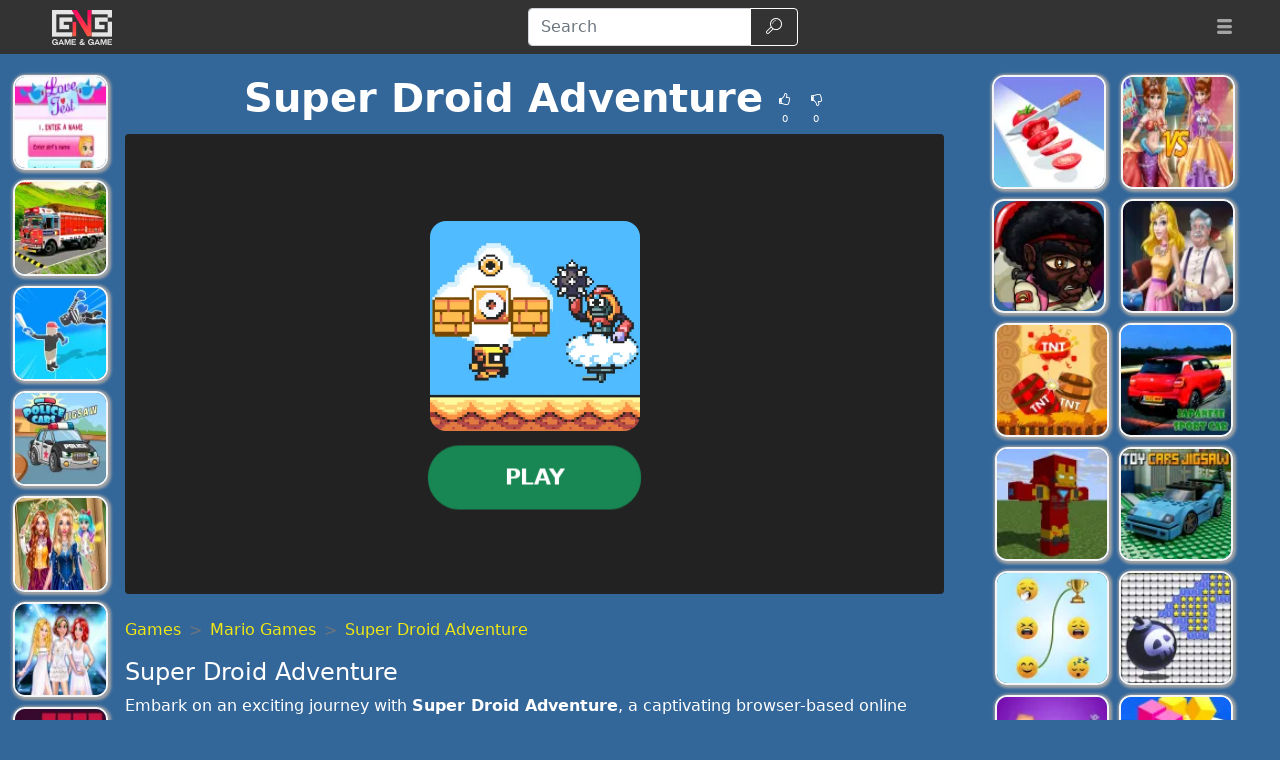

--- FILE ---
content_type: text/html; charset=UTF-8
request_url: https://gamengame.com/super-droid-adventure
body_size: 19585
content:
<!DOCTYPE html>
<html lang="en"
  >

<head>
  <meta charset="utf-8">
  <meta http-equiv="X-UA-Compatible" content="IE=edge">
  <meta name="viewport" content="width=device-width, initial-scale=1">
  <meta name="keywords" content="Super Droid Adventure">
  <meta name="description" content="Embark on an exciting journey with Super Droid Adventure, a captivating browser-based online game. In this thrilling arcade game, you assist a small robot in hi...">
  <meta name="robots" content="index,follow,max-image-preview:large">
    <meta property="cache_hash" content="1a08b97972b0fe1411d3522e0569c795">
  <meta property="cache_generated" content="2025-11-04 12:40">
    <title>Super Droid Adventure- Play at Game&Game</title>

  
    <meta property="fb:app_id" content="246832519852191">
  
  <meta property="og:title" content="Super Droid Adventure- Play at Game&Game">
  <meta property="og:description" content="Embark on an exciting journey with Super Droid Adventure, a captivating browser-based online game. In this thrilling arcade game, you assist a small robot in hi...">
  <meta property="og:type" content="website">
    <meta property="og:image" content="https://gamengame.com/files/images/a0/a0c3cc0a9662ea8056b5aa96426922af.jpeg">
  <link rel="image_src" href="https://gamengame.com/files/images/a0/a0c3cc0a9662ea8056b5aa96426922af.jpeg">
  <meta name="twitter:image" content="https://gamengame.com/files/images/a0/a0c3cc0a9662ea8056b5aa96426922af.jpeg">
    <meta name="twitter:card" content="summary_large_image">
  <meta name="twitter:title" content="Super Droid Adventure- Play at Game&Game">
  <meta name="twitter:description" content="Embark on an exciting journey with Super Droid Adventure, a captivating browser-based online game. In this thrilling arcade game, you assist a small robot in hi...">


    <link rel="canonical" href="https://gamengame.com/super-droid-adventure">
  <meta property="og:url" content="https://gamengame.com/super-droid-adventure">
  
    <link rel="icon" href="https://gamengame.com/favicon.png">
  
  
  
    <link href="/files/bootstrap.used.css?v=251102_0" rel="stylesheet">
    <link href="/files/style.css?v=251102_0" rel="stylesheet">
  <style>
  .catalog-item {
    width: 100px;
    height: 100px;
  }

  .catalog-item-2x {
    width: 210px;
    height: 210px;
  }

  .catalog-item-v1x {
    height: 100px;
  }

  .catalog-masonry {
    grid-template-columns: repeat(auto-fill, 100px);
  }

  body {
    background-color: #369;
    color: #fff;
}

a, .btn-link{
color: #f0e713;
}

a:hover, .btn-link:hover,
a:active, .btn-link:active{
    color: #ef8e1a;
    text-decoration: none;
}

h1.game-name {
    color: #f3e418;
    text-shadow: #000 1px 1px 0px, #000 -1px -1px 0px, #842433 2px 3px 1px;
}

#headernav {
    background-color: #333;
    border-color: #080808;
}

.navbar-brand>img {
    max-height: 50px;
    margin-left: 0.8em;
}

.game-item {
    border: 2px solid #f5f5f5;
    border-radius: 12px;
    box-shadow: 1px 1px 3px 2px #a5a5a5;
}

.game-item:hover {
    transform: none;
    border-color: orange;
}
#pagination {
    background: #ffe400;
}
.pagination .page-link {
    color: #000!important;
    background-color: #ffe400;
    border-radius: 0!important;
}
.pagination .page-link:hover {
background-color: #ffef69
}

.pagination .active .page-link{
    color: #ffe400!important;
    background-color: #000;
}

#game-socials {
    background: #fff;
    border-radius: 10px;
}

.bg-dark{
     background-color: #222 !important;
}

.adsbygoogle {
    text-align: center;
}
#bnr-top, .adsbygoogle_top, .adsbygoogle_bottom{
height: 90px!important;
}

.btn-outline-dark {
    color: #fff;
    border-color: #fff;
}

#pagetext a {
    color: #fff;
}
.horizontal-cat-catalog {
    grid-template-columns: 125px;
    grid-template-rows: 125px;
    grid-gap: 4px;
}  </style>

  <script>
  function getCookie(name) {
    let matches = document.cookie.match(new RegExp(
      "(?:^|; )" + name.replace(/([\.$?*|{}\(\)\[\]\\\/\+^])/g, '\\$1') + "=([^;]*)"
    ));
    return matches ? decodeURIComponent(matches[1]) : undefined;
  }
  var wl3k_domain='gamengame.com';var wl3k_enlargeFirstGamesRow='0';var wl3k_lng='en';var wl3k_catalogLayout='horizontalCats';var wl3k_webpsupport='1';var wl3k_fbCommentsCount='0';var wl3k_isMobile='';var wl3k_currentLng='en';var wl3k_vastTag='';  var wl3k_pagetype = 'game';
  var wl3k_gameId = 43502;  </script>

  </head>

<body
  class="body-game desktop webp">

  <script type='text/javascript' src="https://virtualdreamchat.com/scripts/sdk.js"></script>
<script type='text/javascript'>
SDK.applicationId = "8868637423939960955";
var sdk = new SDKConnection();
var web = new WebAvatar();
web.version = 8.5;
web.connection = sdk;
web.avatar = "14542212";
web.voice = "cmu-slt-hsmm";
web.voiceMod = "child";
web.boxLocation = "bottom-right";
web.width = "250";
web.height = "250";
web.createBox();
web.addMessage("Welcome to Desura Games! I'm your virtual guide, here to help you explore, discover amazing games, and make your time here unforgettable. Let's play!", "love", "smile", "");
web.processMessages();
</script>
    <header>
    <nav id="headernav" class="navbar navbar-expand-lg navbar-dark py-1 px-4 mb-3">
      <div class="container-fluid">
                <a id="logoLink" class="navbar-brand p-0 me-4 homeLink" href="https://gamengame.com/"
          aria-label="Home page">
                              <img alt="Game'n'Game" src="/files/images/c1/c1be824aaed0c57e7002f9952ff3049a.webp"
            >
                  </a>
        
        
        <button class="navbar-toggler" type="button" data-bs-toggle="collapse" data-bs-target="#mainnavbar"
          aria-controls="mainnavbar" aria-expanded="false" aria-label="Toggle menu">
          <span class="navbar-toggler-icon"></span>
        </button>

        <div class="collapse navbar-collapse p-3 p-lg-0" id="mainnavbar">

          
          
                    <form class="my-1 mx-auto" role="search" action="https://gamengame.com/" method="get">
            <div class="input-group">
              <input id="searchinput" class="form-control" type="search" name="search"
                placeholder="Search" aria-label="Search"
                value="">
              <button class="btn btn-outline-dark" type="submit">
                <span class="visually-hidden">Search</span>
                <span class="wl3k-icon icon-search"></span>
              </button>
            </div>
          </form>

                    <ul class="navbar-nav ms-lg-3">
            <li class="nav-item dropdown">
              <div class="nav-link" role="button" data-bs-toggle="dropdown" aria-haspopup="true" aria-expanded="false">
                <span class="wl3k-icon icon-menu"></span>
                <span class="d-lg-none">More <span class="caret"></span></span>
              </div>
              <div class="dropdown-menu dropdown-menu-end">
                <a class="dropdown-item" href="https://gamengame.com/io-games">iO Games</a><a class="dropdown-item" href="https://gamengame.com/2-player">2 Player Games</a><a class="dropdown-item" href="https://gamengame.com/dress-up">Dress Up Games</a><a class="dropdown-item" href="https://gamengame.com/car">Car Games</a><a class="dropdown-item" href="https://gamengame.com/girl-games">Girl Games</a><a class="dropdown-item" href="https://gamengame.com/shooting">Shooting Games</a><a class="dropdown-item" href="https://gamengame.com/disney">Disney Games</a><a class="dropdown-item" href="https://gamengame.com/poki">Poki </a><a class="dropdown-item" href="https://gamengame.com/gun-games">Gun Games</a><a class="dropdown-item" href="https://gamengame.com/friv">Friv</a><a class="dropdown-item" href="https://gamengame.com/zombie">Zombie Games</a><a class="dropdown-item" href="https://gamengame.com/minecraft">Minecraft Games</a><a class="dropdown-item" href="https://gamengame.com/kizi">Kizi Games</a><a class="dropdown-item" href="https://gamengame.com/snake">Snake Games</a><a class="dropdown-item" href="https://gamengame.com/boy-games">Boy Games</a><a class="dropdown-item" href="https://gamengame.com/fireboy-and-watergirl">Fireboy and Watergirl</a><a class="dropdown-item" href="https://gamengame.com/fun">Fun Games</a><a class="dropdown-item" href="https://gamengame.com/cool">Cool Games</a><a class="dropdown-item" href="https://gamengame.com/popular">Popular Games</a><a class="dropdown-item" href="https://gamengame.com/y8">Y8 Games</a><a class="dropdown-item" href="https://gamengame.com/fnaf-games">FNAF</a>              </div>
            </li>
          </ul>
          
        </div><!-- /.navbar-collapse -->
      </div>
      <!--container-->
    </nav>
  </header>
  
  
  <div class="content content-game" id="content">

<script type="application/ld+json">
[{
  "@context": "http://schema.org",
  "@type": "ItemPage",
  "@id": "https://gamengame.com/super-droid-adventure#ItemPage",
  "url": "https://gamengame.com/super-droid-adventure",
  "name": "Super Droid Adventure- Play at Game&amp;Game",
  "description": "Embark on an exciting journey with Super Droid Adventure, a captivating browser-based online game. In this thrilling arcade game, you assist a small robot in hi...",
  "inLanguage": "en",
  "mainEntity": {
    "@type": ["VideoGame", "WebApplication"],
    "name": "Super Droid Adventure",
    "description": "Embark on an exciting journey with Super Droid Adventure, a captivating browser-based online game. In this thrilling arcade game, you assist a small robot in hi...",
    "url": "https://gamengame.com/super-droid-adventure",
    "image": "https://gamengame.com/files/images/a0/a0c3cc0a9662ea8056b5aa96426922af.jpeg",
    "applicationCategory": "GameApplication",
     "applicationSubCategory": "Mario Games",
     "operatingSystem": "Web Browser",
    "gamePlatform": "Game'n'Game",
    "availableOnDevice": ["Mobile", "Tablet",  "Desktop"],
        "aggregateRating": {
    "@type": "AggregateRating",
    "worstRating": 1,
    "bestRating": 5,
    "ratingValue": 4,
    "ratingCount": 1
}, "offers": {
      "@type": "Offer",
      "category": "free",
      "price": 0,
      "priceCurrency": "EUR",
      "availability": "http://schema.org/InStock"
    }
  },
  
                      "isPartOf": {
                      "@type": "WebSite",
                      "@id": "https://gamengame.com/#website",
                      "name": "Game'n'Game",
                      "url": "https://gamengame.com/",
                      "description": "Game'n'Game is free online games! Have you tried free games on Game'n'Game? let's all play together in free online games on Game'n'Game!",
                      "inLanguage": "en",
                      "publisher": {
                      "@type": "Organization",
                      "@id": "https://gamengame.com/#organization",
                      "url": "https://gamengame.com/",
                      "name": "Game'n'Game",
                      "description": "Game'n'Game is free online games! Have you tried free games on Game'n'Game? let's all play together in free online games on Game'n'Game!",
                      "logo": "",
                      "brand": {
                      "@type": "Brand",
                      "@id": "https://gamengame.com/#brand",
                      "name": "Game'n'Game",
                      "slogan": ""
                      }
                                            }
                      }

                      }]
</script>

<div class="container-fluid main-container">
  <div class="row px-md-2">

    



    <!-- game_layout_0 -->

<div class="col-xl-1 text-end d-none d-xl-block leftside px-0 catalog catalog-random" id="catalog-random-left">
  <a title="Princess Love Test" class="catalog-item game-item " href="https://gamengame.com/princess-love-test">
  <img fetchpriority="low" class="lazy" src="/files/images/6b/6bf3f73ac2d895475ea38aa30a863778.webp" data-src="/files/images/6b/6bf3f73ac2d895475ea38aa30a863778.webp"
    srcset="/files/1x1.png 100w" data-srcset="/files/images/6b/6bf3f73ac2d895475ea38aa30a863778-100.webp 100w, /files/images/6b/6bf3f73ac2d895475ea38aa30a863778-200.webp 200w"
    alt="Princess Love Test" width="100" height="100"
         sizes="100px" decoding="async">
  <span>Princess Love Test</span>
  </a>
<a title="Truck Loads Simulator 3D" class="catalog-item game-item " href="https://gamengame.com/truck-loads-simulator-3d">
  <img fetchpriority="low" class="lazy" src="/files/images/42/42e35fbcaca96c252bcff3b7a2380621.webp" data-src="/files/images/42/42e35fbcaca96c252bcff3b7a2380621.webp"
    srcset="/files/1x1.png 100w" data-srcset="/files/images/42/42e35fbcaca96c252bcff3b7a2380621-100.webp 100w, /files/images/42/42e35fbcaca96c252bcff3b7a2380621-200.webp 200w"
    alt="Truck Loads Simulator 3D" width="100" height="100"
         sizes="100px" decoding="async">
  <span>Truck Loads Simulator 3D</span>
  </a>
<a title="Ragdoll Fighter" class="catalog-item game-item " href="https://gamengame.com/ragdoll-fighter">
  <img fetchpriority="low" class="lazy" src="/files/images/f0/f0ba53a6d82d356fded05ccaf292f219.webp" data-src="/files/images/f0/f0ba53a6d82d356fded05ccaf292f219.webp"
    srcset="/files/1x1.png 100w" data-srcset="/files/images/f0/f0ba53a6d82d356fded05ccaf292f219-100.webp 100w, /files/images/f0/f0ba53a6d82d356fded05ccaf292f219-200.webp 200w"
    alt="Ragdoll Fighter" width="100" height="100"
         sizes="100px" decoding="async">
  <span>Ragdoll Fighter</span>
  </a>
</div>

<div class="col-xl-8 col-md-9">

  <div class="game-content">
    <div class="game-description">

  <div class="text-center game-name">
  <h1 id="h1" class="mt-0 p-1 fw-bolder d-inline-block">
    Super Droid Adventure      </h1>
    <div class="own-likes d-block d-sm-inline-block align-middle">
    <div class="d-inline-block cursor-pointer px-1 py-0" onClick="gameLike(1)"
      title="Good game!">
      <span class="wl3k-icon icon-thumbs-up text-sm"></span>
      <div class="text-xs align-middle">
        0      </div>
    </div>
    <div class="d-inline-block cursor-pointer px-1 py-0" onClick="gameLike(0)"
      title="Bad game!">
      <span class="wl3k-icon icon-thumbs-down text-sm"></span>
      <div class="text-xs align-middle">
        0      </div>
    </div>
  </div>
  </div>
</div> <!-- game-description -->



<div id="game-playblock" class="game-playblock mb-3">

  
  <div id="game-object" class="game-object ratio ratio-16x9">
        <video id="fakevideoobject"></video>
    <div id="imaAdContainer"></div>
    <div id="preplay" class="game-preplay rounded bg-dark">
      <div class="row align-items-center h-100">
        <!-- <div class="col text-center" onClick="loadRealGame()"> -->
        <div class="col text-center" onClick="onGamePlayClick()">
          <img class="rounded-5" src="/files/images/a0/a0c3cc0a9662ea8056b5aa96426922af.webp" data-src="/files/images/a0/a0c3cc0a9662ea8056b5aa96426922af.webp"
            srcset="/files/images/a0/a0c3cc0a9662ea8056b5aa96426922af-210.webp 210w, /files/images/a0/a0c3cc0a9662ea8056b5aa96426922af-420.webp 420w" alt="Super Droid Adventure"
            width="210" height="210" decoding="async">
          <br>
          <button disabled id="preplay-button" type="button" class="btn btn-xl btn-success rounded-pill px-5 mt-md-3"
            data-play-text="Play">
            <!-- <span class="wl3k-icon icon-spin6 animate-spin"></span> -->
            Loading...          </button>
        </div>
      </div>
    </div>
    <script>
    var wl3k_realGame = '<iframe src="https://html5.gamedistribution.com/6dc7b10a455b424ca0ef77bccc3e73a7/?gd_sdk_referrer_url=https%3A%2F%2Fgamengame.com%2Fsuper-droid-adventure" frameBorder="0" allowfullscreen scrolling="no"></iframe>';
    var wl3k_isFlash = false;
    var wl3k_gameButtonActivated = false;
    setTimeout(() => {
      activatePlayButton();
    }, 5000);
    </script>
          </div> <!-- game-object -->
</div> <!-- game-playblock -->

<div id="waitForAdsLabelBlock"
  class="game-waitForAdsLabelBlock text-center animated pulse infinite text-xl mb-3 text-warning" style="display:none">
  <a class="notlink">
    Wait for the end of the advertisement and the start of the game!  </a>
</div>

  </div><!-- game-content -->

  
  <div class="aftergame-content">

    <div class="game-afterline mt-2 mb-4">
  </div><!-- game-afterline -->




<div class="game-bottomDescription">

  <nav aria-label="breadcrumb">
  <ol class="breadcrumb">
        <li class="breadcrumb-item " >
      <a href="https://gamengame.com/">
        Games      </a>
    </li>
        <li class="breadcrumb-item " >
      <a href="https://gamengame.com/mario">
        Mario Games      </a>
    </li>
        <li class="breadcrumb-item active" aria-current="page">
      <a href="https://gamengame.com/super-droid-adventure">
        Super Droid Adventure      </a>
    </li>
      </ol>
</nav>

<script type="application/ld+json">
[
  {
    "@context": "https://schema.org",
    "@type": "BreadcrumbList",
    "itemListElement": [
        {
            "@type": "ListItem",
            "position": 1,
            "name": "Games",
            "item": "https://gamengame.com/"
        },
        {
            "@type": "ListItem",
            "position": 2,
            "name": "Mario Games",
            "item": "https://gamengame.com/mario"
        },
        {
            "@type": "ListItem",
            "position": 3,
            "name": "Super Droid Adventure",
            "item": "https://gamengame.com/super-droid-adventure"
        }
    ]
}]
</script>

    <div itemprop="description" class="mb-3 description">
    
    
    <h2>Super Droid Adventure</h2>
<p>Embark on an exciting journey with <b>Super Droid Adventure</b>, a captivating browser-based online game. In this thrilling arcade game, you assist a small robot in his quest to defeat a formidable boss who has laid waste to his castle. As you traverse through the game, you'll come across a variety of traps and menacing enemies determined to halt your progress. However, by breaking blocks, you can discover power-ups, coins, and other delightful surprises that can aid you in your mission. Utilize your firepower to simplify your tasks and best of luck on your adventure!</p>
<p>The controls for Super Droid Adventure are straightforward and easy to master. Use the A or left arrow key to move left, the D or right arrow key to move right, and the W, Z, or up arrow key to jump. To shoot, simply press X or J.</p>

<h3>Games Similar to Super Droid Adventure</h3>
<p>If you enjoy playing Super Droid Adventure, you might also like the following games:</p>
<ul>
<li><b>Robot Rampage:</b> In this game, you control a robot on a mission to save his city from an alien invasion. Use your weapons and agility to overcome obstacles and defeat your enemies.</li>
<li><b>Castle Defender:</b> This game puts you in the shoes of a brave knight tasked with defending his castle from an onslaught of enemies. Use your sword and strategic skills to keep your castle safe.</li>
<li><b>Block Breaker:</b> A classic arcade game where you break blocks to score points. Use power-ups to enhance your gameplay and aim for the high score.</li>
</ul>

<h4>Advantages of the Game - Super Droid Adventure</h4>
<p>Super Droid Adventure offers a unique gaming experience that sets it apart from other browser-based games. Its engaging storyline, coupled with its challenging gameplay, makes it a must-play for any gaming enthusiast. The game's intuitive controls make it easy for players of all skill levels to enjoy. Furthermore, the game's power-ups and surprises add an extra layer of excitement to the gameplay. Lastly, Super Droid Adventure's charming graphics and sound effects enhance the overall gaming experience, making it a game you'll want to return to time and time again.</p>
      </div>
    <div class="game-cats mb-3">
        <a href="https://gamengame.com/mario" class="game-cat badge rounded-pill bg-primary">
      Mario Games    </a>
        <a href="https://gamengame.com/pixel" class="game-cat badge rounded-pill bg-primary">
      Pixel Games    </a>
        <a href="https://gamengame.com/jumping" class="game-cat badge rounded-pill bg-primary">
      Jumping Games    </a>
        <a href="https://gamengame.com/adventure" class="game-cat badge rounded-pill bg-primary">
      Adventure Games    </a>
          </div>
  
  </div>
<!--game-bottomDescription-->

  </div><!-- aftergame-content -->

</div><!--center-col-->

<div class="col-md-3 sidebar px-0 d-flex sidebar-flex">
  
  <div class="catalog catalog-random text-center text-md-left" id="catalog-random-right">
    <a title="Perfect Slices Master" class="catalog-item game-item " href="https://gamengame.com/perfect-slices-master">
  <img fetchpriority="low" class="lazy" src="/files/images/41/412219f9beb128d90181924fc5609903.webp" data-src="/files/images/41/412219f9beb128d90181924fc5609903.webp"
    srcset="/files/1x1.png 100w" data-srcset="/files/images/41/412219f9beb128d90181924fc5609903-100.webp 100w, /files/images/41/412219f9beb128d90181924fc5609903-200.webp 200w"
    alt="Perfect Slices Master" width="100" height="100"
         sizes="100px" decoding="async">
  <span>Perfect Slices Master</span>
  </a>
<a title="Anna Mermaid Vs Princess" class="catalog-item game-item " href="https://gamengame.com/anna-mermaid-vs-princess">
  <img fetchpriority="low" class="lazy" src="/files/images/39/39d2c34132e0254298ecc956e4e31982.webp" data-src="/files/images/39/39d2c34132e0254298ecc956e4e31982.webp"
    srcset="/files/1x1.png 100w" data-srcset="/files/images/39/39d2c34132e0254298ecc956e4e31982-100.webp 100w, /files/images/39/39d2c34132e0254298ecc956e4e31982-200.webp 200w"
    alt="Anna Mermaid Vs Princess" width="100" height="100"
         sizes="100px" decoding="async">
  <span>Anna Mermaid Vs Princess</span>
  </a>
<a title="Grand Commander" class="catalog-item game-item " href="https://gamengame.com/grand-commander">
  <img fetchpriority="low" class="lazy" src="/files/images/9b/9bca828393d15ccdaca677e818d99a9b.webp" data-src="/files/images/9b/9bca828393d15ccdaca677e818d99a9b.webp"
    srcset="/files/1x1.png 100w" data-srcset="/files/images/9b/9bca828393d15ccdaca677e818d99a9b-100.webp 100w, /files/images/9b/9bca828393d15ccdaca677e818d99a9b-200.webp 200w"
    alt="Grand Commander" width="100" height="100"
         sizes="100px" decoding="async">
  <span>Grand Commander</span>
  </a>
<a title="Royal Personal Tailor" class="catalog-item game-item " href="https://gamengame.com/royal-personal-tailor">
  <img fetchpriority="low" class="lazy" src="/files/images/66/663de5d57d59ccfd474accc4680a2fa9.webp" data-src="/files/images/66/663de5d57d59ccfd474accc4680a2fa9.webp"
    srcset="/files/1x1.png 100w" data-srcset="/files/images/66/663de5d57d59ccfd474accc4680a2fa9-100.webp 100w, /files/images/66/663de5d57d59ccfd474accc4680a2fa9-200.webp 200w"
    alt="Royal Personal Tailor" width="100" height="100"
         sizes="100px" decoding="async">
  <span>Royal Personal Tailor</span>
  </a>
      </div> <!-- catalog -->
</div><!--sidebar-->

    <div class="col-12 px-0 catalog catalog-random-pool text-center" id="catalog-random-pool">
      <a title="Police Cars Jigsaw" class="catalog-item game-item " href="https://gamengame.com/police-cars-jigsaw">
  <img fetchpriority="low" class="lazy" src="/files/images/8b/8be6563e99c9c3cee4277167185c6d5a.webp" data-src="/files/images/8b/8be6563e99c9c3cee4277167185c6d5a.webp"
    srcset="/files/1x1.png 100w" data-srcset="/files/images/8b/8be6563e99c9c3cee4277167185c6d5a-100.webp 100w, /files/images/8b/8be6563e99c9c3cee4277167185c6d5a-200.webp 200w"
    alt="Police Cars Jigsaw" width="100" height="100"
         sizes="100px" decoding="async">
  <span>Police Cars Jigsaw</span>
  </a>
<a title="Magic Fairy Tale Princess Game" class="catalog-item game-item " href="https://gamengame.com/magic-fairy-tale-princess-game">
  <img fetchpriority="low" class="lazy" src="/files/images/82/82730262db023e3736dbe1213325b3c3.webp" data-src="/files/images/82/82730262db023e3736dbe1213325b3c3.webp"
    srcset="/files/1x1.png 100w" data-srcset="/files/images/82/82730262db023e3736dbe1213325b3c3-100.webp 100w, /files/images/82/82730262db023e3736dbe1213325b3c3-200.webp 200w"
    alt="Magic Fairy Tale Princess Game" width="100" height="100"
         sizes="100px" decoding="async">
  <span>Magic Fairy Tale Princess Game</span>
  </a>
<a title="White Party Surprise" class="catalog-item game-item " href="https://gamengame.com/white-party-surprise">
  <img fetchpriority="low" class="lazy" src="/files/images/18/189f3ff462800b0fb024c9dd44e6a34d.webp" data-src="/files/images/18/189f3ff462800b0fb024c9dd44e6a34d.webp"
    srcset="/files/1x1.png 100w" data-srcset="/files/images/18/189f3ff462800b0fb024c9dd44e6a34d-100.webp 100w, /files/images/18/189f3ff462800b0fb024c9dd44e6a34d-200.webp 200w"
    alt="White Party Surprise" width="100" height="100"
         sizes="100px" decoding="async">
  <span>White Party Surprise</span>
  </a>
<a title="Bouncing Balls 2 " class="catalog-item game-item " href="https://gamengame.com/bouncing-balls-2">
  <img fetchpriority="low" class="lazy" src="/files/images/19/19f94d1f667ec2fcd851003046b656ca.webp" data-src="/files/images/19/19f94d1f667ec2fcd851003046b656ca.webp"
    srcset="/files/1x1.png 100w" data-srcset="/files/images/19/19f94d1f667ec2fcd851003046b656ca-100.webp 100w, /files/images/19/19f94d1f667ec2fcd851003046b656ca-200.webp 200w"
    alt="Bouncing Balls 2 " width="100" height="100"
         sizes="100px" decoding="async">
  <span>Bouncing Balls 2 </span>
  </a>
<a title="Cricket World Cup Game 2019 Mini Ground Cricke" class="catalog-item game-item " href="https://gamengame.com/cricket-world-cup-game-2019-mini-ground-cricke">
  <img fetchpriority="low" class="lazy" src="/files/images/d1/d1a64f2271a1f8aa74eaa56c526252f2.webp" data-src="/files/images/d1/d1a64f2271a1f8aa74eaa56c526252f2.webp"
    srcset="/files/1x1.png 100w" data-srcset="/files/images/d1/d1a64f2271a1f8aa74eaa56c526252f2-100.webp 100w, /files/images/d1/d1a64f2271a1f8aa74eaa56c526252f2-200.webp 200w"
    alt="Cricket World Cup Game 2019 Mini Ground Cricke" width="100" height="100"
         sizes="100px" decoding="async">
  <span>Cricket World Cup Game 2019 Mini Ground Cricke</span>
  </a>
<a title="Chaos in the Desert" class="catalog-item game-item " href="https://gamengame.com/chaos-in-the-desert">
  <img fetchpriority="low" class="lazy" src="/files/images/b8/b87267e1e07e785018615bdbf58661ac.webp" data-src="/files/images/b8/b87267e1e07e785018615bdbf58661ac.webp"
    srcset="/files/1x1.png 100w" data-srcset="/files/images/b8/b87267e1e07e785018615bdbf58661ac-100.webp 100w, /files/images/b8/b87267e1e07e785018615bdbf58661ac-200.webp 200w"
    alt="Chaos in the Desert" width="100" height="100"
         sizes="100px" decoding="async">
  <span>Chaos in the Desert</span>
  </a>
<a title="Puppet Football Fighters" class="catalog-item game-item " href="https://gamengame.com/puppet-football-fighters">
  <img fetchpriority="low" class="lazy" src="/files/images/33/33cccf84ad474ff17d7d47edf18f9e84.webp" data-src="/files/images/33/33cccf84ad474ff17d7d47edf18f9e84.webp"
    srcset="/files/1x1.png 100w" data-srcset="/files/images/33/33cccf84ad474ff17d7d47edf18f9e84-100.webp 100w, /files/images/33/33cccf84ad474ff17d7d47edf18f9e84-200.webp 200w"
    alt="Puppet Football Fighters" width="100" height="100"
         sizes="100px" decoding="async">
  <span>Puppet Football Fighters</span>
  </a>
<a title="Mumbai Crime Simulator" class="catalog-item game-item " href="https://gamengame.com/mumbai-crime-simulator">
  <img fetchpriority="low" class="lazy" src="/files/images/28/286d773073548c6040e41c6336479c0d.webp" data-src="/files/images/28/286d773073548c6040e41c6336479c0d.webp"
    srcset="/files/1x1.png 100w" data-srcset="/files/images/28/286d773073548c6040e41c6336479c0d-100.webp 100w, /files/images/28/286d773073548c6040e41c6336479c0d-200.webp 200w"
    alt="Mumbai Crime Simulator" width="100" height="100"
         sizes="100px" decoding="async">
  <span>Mumbai Crime Simulator</span>
  </a>
<a title="BFF Christmas Travel Recommendation" class="catalog-item game-item " href="https://gamengame.com/bff-christmas-travel-recommendation">
  <img fetchpriority="low" class="lazy" src="/files/images/f4/f44bf7c29636e966a86abe7658c7bc30.webp" data-src="/files/images/f4/f44bf7c29636e966a86abe7658c7bc30.webp"
    srcset="/files/1x1.png 100w" data-srcset="/files/images/f4/f44bf7c29636e966a86abe7658c7bc30-100.webp 100w, /files/images/f4/f44bf7c29636e966a86abe7658c7bc30-200.webp 200w"
    alt="BFF Christmas Travel Recommendation" width="100" height="100"
         sizes="100px" decoding="async">
  <span>BFF Christmas Travel Recommendation</span>
  </a>
<a title="TNT Trap" class="catalog-item game-item " href="https://gamengame.com/tnt-trap">
  <img fetchpriority="low" class="lazy" src="/files/images/cf/cf6b8d75bf2a3a0252bd416a0fe9fb3f.webp" data-src="/files/images/cf/cf6b8d75bf2a3a0252bd416a0fe9fb3f.webp"
    srcset="/files/1x1.png 100w" data-srcset="/files/images/cf/cf6b8d75bf2a3a0252bd416a0fe9fb3f-100.webp 100w, /files/images/cf/cf6b8d75bf2a3a0252bd416a0fe9fb3f-200.webp 200w"
    alt="TNT Trap" width="100" height="100"
         sizes="100px" decoding="async">
  <span>TNT Trap</span>
  </a>
<a title="Japanese Sport Car Puzzle" class="catalog-item game-item " href="https://gamengame.com/japanese-sport-car-puzzle">
  <img fetchpriority="low" class="lazy" src="/files/images/c6/c6fd59078be47e4c4f8068208099be2e.webp" data-src="/files/images/c6/c6fd59078be47e4c4f8068208099be2e.webp"
    srcset="/files/1x1.png 100w" data-srcset="/files/images/c6/c6fd59078be47e4c4f8068208099be2e-100.webp 100w, /files/images/c6/c6fd59078be47e4c4f8068208099be2e-200.webp 200w"
    alt="Japanese Sport Car Puzzle" width="100" height="100"
         sizes="100px" decoding="async">
  <span>Japanese Sport Car Puzzle</span>
  </a>
<a title="Block Craft Differences" class="catalog-item game-item " href="https://gamengame.com/block-craft-differences">
  <img fetchpriority="low" class="lazy" src="/files/images/d3/d3393366a01fafe5ab8577073ad25162.webp" data-src="/files/images/d3/d3393366a01fafe5ab8577073ad25162.webp"
    srcset="/files/1x1.png 100w" data-srcset="/files/images/d3/d3393366a01fafe5ab8577073ad25162-100.webp 100w, /files/images/d3/d3393366a01fafe5ab8577073ad25162-200.webp 200w"
    alt="Block Craft Differences" width="100" height="100"
         sizes="100px" decoding="async">
  <span>Block Craft Differences</span>
  </a>
<a title="Toy Cars Jigsaw" class="catalog-item game-item " href="https://gamengame.com/toy-cars-jigsaw">
  <img fetchpriority="low" class="lazy" src="/files/images/da/da87c284b0c54bd1fae9fdf522ac0ef3.webp" data-src="/files/images/da/da87c284b0c54bd1fae9fdf522ac0ef3.webp"
    srcset="/files/1x1.png 100w" data-srcset="/files/images/da/da87c284b0c54bd1fae9fdf522ac0ef3-100.webp 100w, /files/images/da/da87c284b0c54bd1fae9fdf522ac0ef3-200.webp 200w"
    alt="Toy Cars Jigsaw" width="100" height="100"
         sizes="100px" decoding="async">
  <span>Toy Cars Jigsaw</span>
  </a>
<a title="Emoji Puzzle" class="catalog-item game-item " href="https://gamengame.com/emoji-puzzle">
  <img fetchpriority="low" class="lazy" src="/files/images/95/957900284fa35924f3c0062d18c0d482.webp" data-src="/files/images/95/957900284fa35924f3c0062d18c0d482.webp"
    srcset="/files/1x1.png 100w" data-srcset="/files/images/95/957900284fa35924f3c0062d18c0d482-100.webp 100w, /files/images/95/957900284fa35924f3c0062d18c0d482-200.webp 200w"
    alt="Emoji Puzzle" width="100" height="100"
         sizes="100px" decoding="async">
  <span>Emoji Puzzle</span>
  </a>
<a title="Minesweeper Mini 3D" class="catalog-item game-item " href="https://gamengame.com/minesweeper-mini-3d">
  <img fetchpriority="low" class="lazy" src="/files/images/fa/facc173fb474123e831726ca903f3f62.webp" data-src="/files/images/fa/facc173fb474123e831726ca903f3f62.webp"
    srcset="/files/1x1.png 100w" data-srcset="/files/images/fa/facc173fb474123e831726ca903f3f62-100.webp 100w, /files/images/fa/facc173fb474123e831726ca903f3f62-200.webp 200w"
    alt="Minesweeper Mini 3D" width="100" height="100"
         sizes="100px" decoding="async">
  <span>Minesweeper Mini 3D</span>
  </a>
<a title="Ink Inc." class="catalog-item game-item " href="https://gamengame.com/ink-inc">
  <img fetchpriority="low" class="lazy" src="/files/images/7f/7f3ac7ed47beb4fe6ce4538603d1074a.webp" data-src="/files/images/7f/7f3ac7ed47beb4fe6ce4538603d1074a.webp"
    srcset="/files/1x1.png 100w" data-srcset="/files/images/7f/7f3ac7ed47beb4fe6ce4538603d1074a-100.webp 100w, /files/images/7f/7f3ac7ed47beb4fe6ce4538603d1074a-200.webp 200w"
    alt="Ink Inc." width="100" height="100"
         sizes="100px" decoding="async">
  <span>Ink Inc.</span>
  </a>
<a title="Block Pusher" class="catalog-item game-item " href="https://gamengame.com/block-pusher">
  <img fetchpriority="low" class="lazy" src="/files/images/bb/bbde06ade7d59675fe765976e1d7dd5b.webp" data-src="/files/images/bb/bbde06ade7d59675fe765976e1d7dd5b.webp"
    srcset="/files/1x1.png 100w" data-srcset="/files/images/bb/bbde06ade7d59675fe765976e1d7dd5b-100.webp 100w, /files/images/bb/bbde06ade7d59675fe765976e1d7dd5b-200.webp 200w"
    alt="Block Pusher" width="100" height="100"
         sizes="100px" decoding="async">
  <span>Block Pusher</span>
  </a>
<a title="Four Little Words" class="catalog-item game-item " href="https://gamengame.com/four-little-words">
  <img fetchpriority="low" class="lazy" src="/files/images/a1/a1cc9231bb5b2122df37de8d83ccbe1e.webp" data-src="/files/images/a1/a1cc9231bb5b2122df37de8d83ccbe1e.webp"
    srcset="/files/1x1.png 100w" data-srcset="/files/images/a1/a1cc9231bb5b2122df37de8d83ccbe1e-100.webp 100w, /files/images/a1/a1cc9231bb5b2122df37de8d83ccbe1e-200.webp 200w"
    alt="Four Little Words" width="100" height="100"
         sizes="100px" decoding="async">
  <span>Four Little Words</span>
  </a>
<a title="Ellie Fashion Magazine" class="catalog-item game-item " href="https://gamengame.com/ellie-fashion-magazine">
  <img fetchpriority="low" class="lazy" src="/files/images/1c/1c9b17fb4d7471102bf85480384e3e4f.webp" data-src="/files/images/1c/1c9b17fb4d7471102bf85480384e3e4f.webp"
    srcset="/files/1x1.png 100w" data-srcset="/files/images/1c/1c9b17fb4d7471102bf85480384e3e4f-100.webp 100w, /files/images/1c/1c9b17fb4d7471102bf85480384e3e4f-200.webp 200w"
    alt="Ellie Fashion Magazine" width="100" height="100"
         sizes="100px" decoding="async">
  <span>Ellie Fashion Magazine</span>
  </a>
<a title="Among.io" class="catalog-item game-item " href="https://gamengame.com/among-io">
  <img fetchpriority="low" class="lazy" src="/files/images/47/4793425452ca833023097c48e6a3832e.webp" data-src="/files/images/47/4793425452ca833023097c48e6a3832e.webp"
    srcset="/files/1x1.png 100w" data-srcset="/files/images/47/4793425452ca833023097c48e6a3832e-100.webp 100w, /files/images/47/4793425452ca833023097c48e6a3832e-200.webp 200w"
    alt="Among.io" width="100" height="100"
         sizes="100px" decoding="async">
  <span>Among.io</span>
  </a>
<a title="Two Aliens Adventure" class="catalog-item game-item " href="https://gamengame.com/two-aliens-adventure">
  <img fetchpriority="low" class="lazy" src="/files/images/2d/2d630edcd19abf8af962f2cd047eba5e.webp" data-src="/files/images/2d/2d630edcd19abf8af962f2cd047eba5e.webp"
    srcset="/files/1x1.png 100w" data-srcset="/files/images/2d/2d630edcd19abf8af962f2cd047eba5e-100.webp 100w, /files/images/2d/2d630edcd19abf8af962f2cd047eba5e-200.webp 200w"
    alt="Two Aliens Adventure" width="100" height="100"
         sizes="100px" decoding="async">
  <span>Two Aliens Adventure</span>
  </a>
<a title="Drunken Duel" class="catalog-item game-item " href="https://gamengame.com/drunken-duel">
  <img fetchpriority="low" class="lazy" src="/files/images/02/02360bf101b08aa4facfe5d8bd468d9b.webp" data-src="/files/images/02/02360bf101b08aa4facfe5d8bd468d9b.webp"
    srcset="/files/1x1.png 100w" data-srcset="/files/images/02/02360bf101b08aa4facfe5d8bd468d9b-100.webp 100w, /files/images/02/02360bf101b08aa4facfe5d8bd468d9b-200.webp 200w"
    alt="Drunken Duel" width="100" height="100"
         sizes="100px" decoding="async">
  <span>Drunken Duel</span>
  </a>
<a title="Bridge of Doom" class="catalog-item game-item " href="https://gamengame.com/bridge-of-doom">
  <img fetchpriority="low" class="lazy" src="/files/images/1b/1b23af498b660a7df0bf22b5862566cb.webp" data-src="/files/images/1b/1b23af498b660a7df0bf22b5862566cb.webp"
    srcset="/files/1x1.png 100w" data-srcset="/files/images/1b/1b23af498b660a7df0bf22b5862566cb-100.webp 100w, /files/images/1b/1b23af498b660a7df0bf22b5862566cb-200.webp 200w"
    alt="Bridge of Doom" width="100" height="100"
         sizes="100px" decoding="async">
  <span>Bridge of Doom</span>
  </a>
<a title="Jungle Cards Match" class="catalog-item game-item " href="https://gamengame.com/jungle-cards-match">
  <img fetchpriority="low" class="lazy" src="/files/images/cd/cd0fe258992d2ba99557b3bcc56aa65f.webp" data-src="/files/images/cd/cd0fe258992d2ba99557b3bcc56aa65f.webp"
    srcset="/files/1x1.png 100w" data-srcset="/files/images/cd/cd0fe258992d2ba99557b3bcc56aa65f-100.webp 100w, /files/images/cd/cd0fe258992d2ba99557b3bcc56aa65f-200.webp 200w"
    alt="Jungle Cards Match" width="100" height="100"
         sizes="100px" decoding="async">
  <span>Jungle Cards Match</span>
  </a>
<a title="Football Heads" class="catalog-item game-item " href="https://gamengame.com/football-heads">
  <img fetchpriority="low" class="lazy" src="/files/images/fc/fc51b6d94b73ccd1831e2a320b8db6e9.webp" data-src="/files/images/fc/fc51b6d94b73ccd1831e2a320b8db6e9.webp"
    srcset="/files/1x1.png 100w" data-srcset="/files/images/fc/fc51b6d94b73ccd1831e2a320b8db6e9-100.webp 100w, /files/images/fc/fc51b6d94b73ccd1831e2a320b8db6e9-200.webp 200w"
    alt="Football Heads" width="100" height="100"
         sizes="100px" decoding="async">
  <span>Football Heads</span>
  </a>
<a title="Bandits Multiplayer PVP" class="catalog-item game-item " href="https://gamengame.com/bandits-multiplayer-pvp">
  <img fetchpriority="low" class="lazy" src="/files/images/aa/aaac775ec2d5001bd0cea3fa2fa546a0.webp" data-src="/files/images/aa/aaac775ec2d5001bd0cea3fa2fa546a0.webp"
    srcset="/files/1x1.png 100w" data-srcset="/files/images/aa/aaac775ec2d5001bd0cea3fa2fa546a0-100.webp 100w, /files/images/aa/aaac775ec2d5001bd0cea3fa2fa546a0-200.webp 200w"
    alt="Bandits Multiplayer PVP" width="100" height="100"
         sizes="100px" decoding="async">
  <span>Bandits Multiplayer PVP</span>
  </a>
<a title="Cute Cars For Kids Coloring" class="catalog-item game-item " href="https://gamengame.com/cute-cars-for-kids-coloring">
  <img fetchpriority="low" class="lazy" src="/files/images/ce/ce8aa977b618f3b5f77066f3df5d2768.webp" data-src="/files/images/ce/ce8aa977b618f3b5f77066f3df5d2768.webp"
    srcset="/files/1x1.png 100w" data-srcset="/files/images/ce/ce8aa977b618f3b5f77066f3df5d2768-100.webp 100w, /files/images/ce/ce8aa977b618f3b5f77066f3df5d2768-200.webp 200w"
    alt="Cute Cars For Kids Coloring" width="100" height="100"
         sizes="100px" decoding="async">
  <span>Cute Cars For Kids Coloring</span>
  </a>
<a title="Kitty Doctor" class="catalog-item game-item " href="https://gamengame.com/kitty-doctor">
  <img fetchpriority="low" class="lazy" src="/files/images/2a/2ab3762cc4d68ab2914deda8549a1f75.webp" data-src="/files/images/2a/2ab3762cc4d68ab2914deda8549a1f75.webp"
    srcset="/files/1x1.png 100w" data-srcset="/files/images/2a/2ab3762cc4d68ab2914deda8549a1f75-100.webp 100w, /files/images/2a/2ab3762cc4d68ab2914deda8549a1f75-200.webp 200w"
    alt="Kitty Doctor" width="100" height="100"
         sizes="100px" decoding="async">
  <span>Kitty Doctor</span>
  </a>
<a title="Happy Rabbits" class="catalog-item game-item " href="https://gamengame.com/happy-rabbits">
  <img fetchpriority="low" class="lazy" src="/files/images/22/22c7a8b45514e6d32577a1801650fd31.webp" data-src="/files/images/22/22c7a8b45514e6d32577a1801650fd31.webp"
    srcset="/files/1x1.png 100w" data-srcset="/files/images/22/22c7a8b45514e6d32577a1801650fd31-100.webp 100w, /files/images/22/22c7a8b45514e6d32577a1801650fd31-200.webp 200w"
    alt="Happy Rabbits" width="100" height="100"
         sizes="100px" decoding="async">
  <span>Happy Rabbits</span>
  </a>
<a title="Jelly Island" class="catalog-item game-item " href="https://gamengame.com/jelly-island">
  <img fetchpriority="low" class="lazy" src="/files/images/41/41c20748c3dbe8910446edc2c5d596b6.webp" data-src="/files/images/41/41c20748c3dbe8910446edc2c5d596b6.webp"
    srcset="/files/1x1.png 100w" data-srcset="/files/images/41/41c20748c3dbe8910446edc2c5d596b6-100.webp 100w, /files/images/41/41c20748c3dbe8910446edc2c5d596b6-200.webp 200w"
    alt="Jelly Island" width="100" height="100"
         sizes="100px" decoding="async">
  <span>Jelly Island</span>
  </a>
<a title="Star Cube" class="catalog-item game-item " href="https://gamengame.com/star-cube">
  <img fetchpriority="low" class="lazy" src="/files/images/81/81a0ee0604808079eba8adb347880ab0.webp" data-src="/files/images/81/81a0ee0604808079eba8adb347880ab0.webp"
    srcset="/files/1x1.png 100w" data-srcset="/files/images/81/81a0ee0604808079eba8adb347880ab0-100.webp 100w, /files/images/81/81a0ee0604808079eba8adb347880ab0-200.webp 200w"
    alt="Star Cube" width="100" height="100"
         sizes="100px" decoding="async">
  <span>Star Cube</span>
  </a>
<a title="Soccer Skills Runner" class="catalog-item game-item " href="https://gamengame.com/soccer-skills-runner">
  <img fetchpriority="low" class="lazy" src="/files/images/35/3573b651d73ecca52dd5285ef285e8a5.webp" data-src="/files/images/35/3573b651d73ecca52dd5285ef285e8a5.webp"
    srcset="/files/1x1.png 100w" data-srcset="/files/images/35/3573b651d73ecca52dd5285ef285e8a5-100.webp 100w, /files/images/35/3573b651d73ecca52dd5285ef285e8a5.webp 200w"
    alt="Soccer Skills Runner" width="100" height="100"
         sizes="100px" decoding="async">
  <span>Soccer Skills Runner</span>
  </a>
<a title="Moon Car Stunt" class="catalog-item game-item " href="https://gamengame.com/moon-car-stunt">
  <img fetchpriority="low" class="lazy" src="/files/images/f8/f8886b7f9538261caa193edf3d89c491.webp" data-src="/files/images/f8/f8886b7f9538261caa193edf3d89c491.webp"
    srcset="/files/1x1.png 100w" data-srcset="/files/images/f8/f8886b7f9538261caa193edf3d89c491-100.webp 100w, /files/images/f8/f8886b7f9538261caa193edf3d89c491-200.webp 200w"
    alt="Moon Car Stunt" width="100" height="100"
         sizes="100px" decoding="async">
  <span>Moon Car Stunt</span>
  </a>
<a title="Princess Christmas Beards" class="catalog-item game-item " href="https://gamengame.com/princess-christmas-beards">
  <img fetchpriority="low" class="lazy" src="/files/images/72/72db83bfadf20e78077d239325b309f8.webp" data-src="/files/images/72/72db83bfadf20e78077d239325b309f8.webp"
    srcset="/files/1x1.png 100w" data-srcset="/files/images/72/72db83bfadf20e78077d239325b309f8-100.webp 100w, /files/images/72/72db83bfadf20e78077d239325b309f8-200.webp 200w"
    alt="Princess Christmas Beards" width="100" height="100"
         sizes="100px" decoding="async">
  <span>Princess Christmas Beards</span>
  </a>
<a title="Cube From Space" class="catalog-item game-item " href="https://gamengame.com/cube-from-space">
  <img fetchpriority="low" class="lazy" src="/files/images/90/9084f11695b904c9e16b5ef685b9c63c.webp" data-src="/files/images/90/9084f11695b904c9e16b5ef685b9c63c.webp"
    srcset="/files/1x1.png 100w" data-srcset="/files/images/90/9084f11695b904c9e16b5ef685b9c63c-100.webp 100w, /files/images/90/9084f11695b904c9e16b5ef685b9c63c-200.webp 200w"
    alt="Cube From Space" width="100" height="100"
         sizes="100px" decoding="async">
  <span>Cube From Space</span>
  </a>
<a title="Don't Fall" class="catalog-item game-item " href="https://gamengame.com/don-t-fall">
  <img fetchpriority="low" class="lazy" src="/files/images/f6/f6f6dbd23f9c160e17735b5e3603b927.webp" data-src="/files/images/f6/f6f6dbd23f9c160e17735b5e3603b927.webp"
    srcset="/files/1x1.png 100w" data-srcset="/files/images/f6/f6f6dbd23f9c160e17735b5e3603b927-100.webp 100w, /files/images/f6/f6f6dbd23f9c160e17735b5e3603b927-200.webp 200w"
    alt="Don't Fall" width="100" height="100"
         sizes="100px" decoding="async">
  <span>Don't Fall</span>
  </a>
<a title="Save The Chickens" class="catalog-item game-item " href="https://gamengame.com/save-the-chickens">
  <img fetchpriority="low" class="lazy" src="/files/images/35/35329f64cc9311193b79c87344464bf3.webp" data-src="/files/images/35/35329f64cc9311193b79c87344464bf3.webp"
    srcset="/files/1x1.png 100w" data-srcset="/files/images/35/35329f64cc9311193b79c87344464bf3-100.webp 100w, /files/images/35/35329f64cc9311193b79c87344464bf3-200.webp 200w"
    alt="Save The Chickens" width="100" height="100"
         sizes="100px" decoding="async">
  <span>Save The Chickens</span>
  </a>
<a title="Epic Robot Battle" class="catalog-item game-item " href="https://gamengame.com/epic-robot-battle">
  <img fetchpriority="low" class="lazy" src="/files/images/77/77fded4127a4591b8e35b0158890244e.webp" data-src="/files/images/77/77fded4127a4591b8e35b0158890244e.webp"
    srcset="/files/1x1.png 100w" data-srcset="/files/images/77/77fded4127a4591b8e35b0158890244e-100.webp 100w, /files/images/77/77fded4127a4591b8e35b0158890244e-200.webp 200w"
    alt="Epic Robot Battle" width="100" height="100"
         sizes="100px" decoding="async">
  <span>Epic Robot Battle</span>
  </a>
<a title="I am an Excavator Runner" class="catalog-item game-item " href="https://gamengame.com/i-am-an-excavator-runner">
  <img fetchpriority="low" class="lazy" src="/files/images/35/35c5a0c276fa3ee82e95101e8462b2cb.webp" data-src="/files/images/35/35c5a0c276fa3ee82e95101e8462b2cb.webp"
    srcset="/files/1x1.png 100w" data-srcset="/files/images/35/35c5a0c276fa3ee82e95101e8462b2cb-100.webp 100w, /files/images/35/35c5a0c276fa3ee82e95101e8462b2cb-200.webp 200w"
    alt="I am an Excavator Runner" width="100" height="100"
         sizes="100px" decoding="async">
  <span>I am an Excavator Runner</span>
  </a>
<a title="2020 Plus" class="catalog-item game-item " href="https://gamengame.com/2020-plus">
  <img fetchpriority="low" class="lazy" src="/files/images/b3/b3529bcd3cd452e7221187c39478a5ef.webp" data-src="/files/images/b3/b3529bcd3cd452e7221187c39478a5ef.webp"
    srcset="/files/1x1.png 100w" data-srcset="/files/images/b3/b3529bcd3cd452e7221187c39478a5ef-100.webp 100w, /files/images/b3/b3529bcd3cd452e7221187c39478a5ef-200.webp 200w"
    alt="2020 Plus" width="100" height="100"
         sizes="100px" decoding="async">
  <span>2020 Plus</span>
  </a>
<a title="Ursula Brain Surgery" class="catalog-item game-item " href="https://gamengame.com/ursula-brain-surgery">
  <img fetchpriority="low" class="lazy" src="/files/images/c8/c82f7cd9cab88eef7b8008cd6a460bbe.webp" data-src="/files/images/c8/c82f7cd9cab88eef7b8008cd6a460bbe.webp"
    srcset="/files/1x1.png 100w" data-srcset="/files/images/c8/c82f7cd9cab88eef7b8008cd6a460bbe-100.webp 100w, /files/images/c8/c82f7cd9cab88eef7b8008cd6a460bbe-200.webp 200w"
    alt="Ursula Brain Surgery" width="100" height="100"
         sizes="100px" decoding="async">
  <span>Ursula Brain Surgery</span>
  </a>
<a title="Ultimate OffRoad Cars" class="catalog-item game-item " href="https://gamengame.com/ultimate-offroad-cars">
  <img fetchpriority="low" class="lazy" src="/files/images/e4/e49278836b50e40f7e717eee47d0abe5.webp" data-src="/files/images/e4/e49278836b50e40f7e717eee47d0abe5.webp"
    srcset="/files/1x1.png 100w" data-srcset="/files/images/e4/e49278836b50e40f7e717eee47d0abe5-100.webp 100w, /files/images/e4/e49278836b50e40f7e717eee47d0abe5-200.webp 200w"
    alt="Ultimate OffRoad Cars" width="100" height="100"
         sizes="100px" decoding="async">
  <span>Ultimate OffRoad Cars</span>
  </a>
<a title="Prom Night Dress Up" class="catalog-item game-item " href="https://gamengame.com/prom-night-dress-up">
  <img fetchpriority="low" class="lazy" src="/files/images/b7/b78377654997e5489500a4c4d0c7c8bb.webp" data-src="/files/images/b7/b78377654997e5489500a4c4d0c7c8bb.webp"
    srcset="/files/1x1.png 100w" data-srcset="/files/images/b7/b78377654997e5489500a4c4d0c7c8bb-100.webp 100w, /files/images/b7/b78377654997e5489500a4c4d0c7c8bb-200.webp 200w"
    alt="Prom Night Dress Up" width="100" height="100"
         sizes="100px" decoding="async">
  <span>Prom Night Dress Up</span>
  </a>
    </div> <!-- catalog -->

  </div><!-- row -->

</div>
<!--container-fluid -->

</div> <!-- #content -->

<script src="https://cdn.jsdelivr.net/npm/bootstrap@5.2.2/dist/js/bootstrap.bundle.min.js" integrity="sha384-OERcA2EqjJCMA+/3y+gxIOqMEjwtxJY7qPCqsdltbNJuaOe923+mo//f6V8Qbsw3" crossorigin="anonymous">
</script>
<script>
            gamesExcept = ["43502","60431","55420","42704","48453","61245","46192","59688","47869","58615","49699","60467","60474","53864","55179","52233","58087","43204","49618","42952","52132","42543","47386","46441","59694","61451","44375","47435","44586","53693","51019","53671","55472","42555","59788","44554","52866","46220","57864","47173","49224","54160","59240","51102","51427","50920","55268","58221","56898","53328","46959"];
        /*! lozad.js - v1.16.0 - 2020-09-06
* https://github.com/ApoorvSaxena/lozad.js
* Copyright (c) 2020 Apoorv Saxena; Licensed MIT */
!function(t,e){"object"==typeof exports&&"undefined"!=typeof module?module.exports=e():"function"==typeof define&&define.amd?define(e):t.lozad=e()}(this,function(){"use strict";
/**
   * Detect IE browser
   * @const {boolean}
   * @private
   */var g="undefined"!=typeof document&&document.documentMode,f={rootMargin:"0px",threshold:0,load:function(t){if("picture"===t.nodeName.toLowerCase()){var e=t.querySelector("img"),r=!1;null===e&&(e=document.createElement("img"),r=!0),g&&t.getAttribute("data-iesrc")&&(e.src=t.getAttribute("data-iesrc")),t.getAttribute("data-alt")&&(e.alt=t.getAttribute("data-alt")),r&&t.append(e)}if("video"===t.nodeName.toLowerCase()&&!t.getAttribute("data-src")&&t.children){for(var a=t.children,o=void 0,i=0;i<=a.length-1;i++)(o=a[i].getAttribute("data-src"))&&(a[i].src=o);t.load()}t.getAttribute("data-poster")&&(t.poster=t.getAttribute("data-poster")),t.getAttribute("data-src")&&(t.src=t.getAttribute("data-src")),t.getAttribute("data-srcset")&&t.setAttribute("srcset",t.getAttribute("data-srcset"));var n=",";if(t.getAttribute("data-background-delimiter")&&(n=t.getAttribute("data-background-delimiter")),t.getAttribute("data-background-image"))t.style.backgroundImage="url('"+t.getAttribute("data-background-image").split(n).join("'),url('")+"')";else if(t.getAttribute("data-background-image-set")){var d=t.getAttribute("data-background-image-set").split(n),u=d[0].substr(0,d[0].indexOf(" "))||d[0];// Substring before ... 1x
u=-1===u.indexOf("url(")?"url("+u+")":u,1===d.length?t.style.backgroundImage=u:t.setAttribute("style",(t.getAttribute("style")||"")+"background-image: "+u+"; background-image: -webkit-image-set("+d+"); background-image: image-set("+d+")")}t.getAttribute("data-toggle-class")&&t.classList.toggle(t.getAttribute("data-toggle-class"))},loaded:function(){}};function A(t){t.setAttribute("data-loaded",!0)}var m=function(t){return"true"===t.getAttribute("data-loaded")},v=function(t){var e=1<arguments.length&&void 0!==arguments[1]?arguments[1]:document;return t instanceof Element?[t]:t instanceof NodeList?t:e.querySelectorAll(t)};return function(){var r,a,o=0<arguments.length&&void 0!==arguments[0]?arguments[0]:".lozad",t=1<arguments.length&&void 0!==arguments[1]?arguments[1]:{},e=Object.assign({},f,t),i=e.root,n=e.rootMargin,d=e.threshold,u=e.load,g=e.loaded,s=void 0;"undefined"!=typeof window&&window.IntersectionObserver&&(s=new IntersectionObserver((r=u,a=g,function(t,e){t.forEach(function(t){(0<t.intersectionRatio||t.isIntersecting)&&(e.unobserve(t.target),m(t.target)||(r(t.target),A(t.target),a(t.target)))})}),{root:i,rootMargin:n,threshold:d}));for(var c,l=v(o,i),b=0;b<l.length;b++)(c=l[b]).getAttribute("data-placeholder-background")&&(c.style.background=c.getAttribute("data-placeholder-background"));return{observe:function(){for(var t=v(o,i),e=0;e<t.length;e++)m(t[e])||(s?s.observe(t[e]):(u(t[e]),A(t[e]),g(t[e])))},triggerLoad:function(t){m(t)||(u(t),A(t),g(t))},observer:s}}});
if(!window.canLoadRealGame){
  window.canLoadRealGame = false;
}

document.addEventListener("DOMContentLoaded", function () {
  setTimeout(function () {
    if (
      getCookie("ccagree") == undefined &&
      document.querySelectorAll("#alert-cc").length > 0
    )
      show(document.querySelector("#alert-cc"));
  }, 5000);

  adjustCats();
  if (
    wl3k_catalogLayout == "default" &&
    typeof wl3k_enlargeFirstGamesRow != "undefined" &&
    wl3k_enlargeFirstGamesRow == 1
  )
    enlargeFirstGamesRow("#catalog");

  if (
    document.querySelector(".catalog-header") &&
    isVisible(document.querySelector(".catalog-header"))
  ) {
    fillHeaderCatalog();
  }

  adjustRandomGamesSize();

  window.addEventListener("resize", function () {
    adjustRandomGamesSize();
    adjustCats();
    fillGameHeaderCatalog();
  });

  if (document.querySelectorAll(".fb-plugin").length > 0) {
    //wait for fb render:
    timeFBRenderCheck = setInterval(checkFBRendered, 500);
  } else {
    //no fb:
    setTimeout(() => {
      fillRandomCatalogs();
    }, 500);
  }

  window.trtata = setInterval(() => {
    if (!window.canLoadRealGame) {
      return;
    }
    console.log("🎮 call loadRealGame() by timer...");
    loadRealGame();
    clearInterval(window.trtata);
  }, 300);

  initHorizontalCats();
});

var show = function (elem) {
  elem.style.display = "";
};

var hide = function (elem) {
  elem.style.display = "none";
};

function setGamesTargetBlank() {
  if ("wl3k_gameId" in window) {
    return;
  }
  document
    .querySelectorAll("a.game-item")
    .forEach((el) => el.setAttribute("target", "_blank"));
}

function uiUpdate() {
  lozad(".lazy").observe();
  // setGamesTargetBlank();
}

function checkFBRendered() {
  isAllRendered = true;

  [].forEach.call(document.querySelectorAll(".fb-plugin"), function (a) {
    if (a.getAttribute("fb-xfbml-state") != "rendered") {
      isAllRendered = false;
    }
  });

  if (isAllRendered) {
    clearInterval(timeFBRenderCheck);
    fillRandomCatalogs();
  }
}

function cc_agree() {
  document.cookie = "ccagree=true";
  hide(document.querySelector("#alert-cc"));
}

function isVisible(elem) {
  return !!(
    elem.offsetWidth ||
    elem.offsetHeight ||
    elem.getClientRects().length
  );
}

function adjustCats() {
  if (document.querySelectorAll("#categories-top .category-item").length == 0)
    return;
  capacity = Math.floor(
    getWidth(document.querySelector("#categories-top"), "width") /
      getWidth(document.querySelector("#categories-top .category-item"), "full")
  );
  count = document.querySelectorAll("#categories-top .category-item").length;
  if (capacity == count) return;
  if (capacity < count) {
    topItems = document.querySelectorAll("#categories-top .category-item");
    for (i = count - 1; i >= capacity; i--) {
      if (!topItems[i]) {
        return;
      }
      document.querySelector("#categories-bottom").prepend(topItems[i]);
    }
  }
  if (capacity > count) {
    bottomItems = document.querySelectorAll(
      "#categories-bottom .category-item"
    );
    for (i = 0; i < capacity - count; i++) {
      if (!bottomItems[i]) {
        return;
      }
      document.querySelector("#categories-top").append(bottomItems[i]);
    }
  }
}

function adjustCatalogSizeAuto() {
  height =
    window.innerHeight -
    document.querySelector("#catalog").offsetTop -
    getHeight(document.querySelector("#pagination"), "full") -
    getHeight(document.querySelector("footer"), "full") -
    getHeight(document.querySelector("#catalog"), "full") +
    getHeight(document.querySelector("#catalog"), "outer");

  document.querySelector("#catalog").style.height = height + "px";

  paginator_perLine = Math.floor(
    getWidth(document.querySelector("#catalog"), "width") / paginator_itemSize
  );
  paginator_linesCount = Math.floor(
    getHeight(document.querySelector("#catalog"), "inner") / paginator_itemSize
  );
  paginator_capacity = paginator_perLine * paginator_linesCount;

  document.querySelector("#catalog").style.height =
    paginator_linesCount * paginator_itemSize + "px";
}

function adjustCatalogSize(lines) {
  paginator_perLine = Math.floor(
    getWidth(document.querySelector("#catalog"), "width") / paginator_itemSize
  );
  paginator_linesCount = lines;
  paginator_capacity = paginator_perLine * paginator_linesCount;
}

function adjustCatalogSizeMasonry() {
  paginator_capacity = document.querySelectorAll("#catalog .game-item").length;
}

var newItems;

function addCatalogItems(pagetype, catid, start, count, catalogSelector) {
  if (count < 1) {
    return;
  }
  if (typeof catalogSelector == "undefined") catalogSelector = "#catalog";

  requestPost(
    "/api.php?loadItems",
    {
      type: pagetype,
      catid: catid,
      start: start,
      count: count,
      lng: window.wl3k_currentLng,
    },
    (msg) => {
      if (wl3k_catalogLayout == "default") {
        // document.querySelector(catalogSelector).append(msg);
        document.querySelector(catalogSelector).innerHTML += msg;
        document.querySelector(catalogSelector).style.height = "auto";
        if (wl3k_enlargeFirstGamesRow == 1)
          enlargeFirstGamesRow(catalogSelector);
      }
      if (wl3k_catalogLayout == "masonry" && typeof Masonry != "undefined") {
        newItemsDiv = document.createElement("div");
        newItemsDiv.innerHTML = msg;
        newItems = newItemsDiv.querySelectorAll(".catalog-item");

        oldItems = document.querySelectorAll(catalogSelector + " .game-item");
        if (oldItems.length < 1) {
          afterElement =
            document.querySelectorAll("#catalog-item-h1").length > 0
              ? document.querySelector("#catalog-item-h1")
              : document.querySelector("#catalog-item-header");
        } else {
          afterElement = oldItems[oldItems.length - 1];
        }

        for (i = 0; i < newItems.length; i++) {
          newItems[i].insertAfter(afterElement);
        }

        loadedCount = document
          .querySelector(catalogSelector)
          .querySelectorAll(".game-item").length;
      }

      uiUpdate();

      if (pagetype == "cat") {
        if (loadedCount >= count) {
          document.querySelector("#catalog-topGames").innerHTML = "";
        }
      }
    }
  );
}

function loadAJAXPage(pagenum, uri, contentSelector) {
  sender = "#page-item-" + pagenum + " .page-link";
  ajaxworkon(sender);
  requestPost(uri, {}, (data) => {
    ajaxworkoff(sender);
    [].forEach.call(document.querySelectorAll("#pagination li"), (a) => {
      a.classList.remove("active");
    });
    document.querySelector("#page-item-" + pagenum).classList.add("active");
    const contentElement = document.querySelector(contentSelector);
    contentElement.style.height =
      getHeight(contentElement, "height") + "px !important";
    const newDocument = document.createElement("div");
    newDocument.innerHTML = data;
    contentElement.innerHTML =
      newDocument.querySelector(contentSelector).innerHTML;
    const pagetext = document.getElementById("pagetext");
    const newPagetext = newDocument.querySelector("#pagetext");
    hide(pagetext);
    const h1 = document.getElementById("h1");
    const newH1 = newDocument.querySelector("#h1");
    if (h1 && newH1) {
      h1.innerHTML = newH1.innerHTML;
    }
    if (pagetext && newPagetext) {
      pagetext.innerHTML = newPagetext.innerHTML;
    }
    const footer = document.getElementById("footer");
    const newFooter = newDocument.querySelector("#footer");
    if (footer && newFooter) {
      footer.innerHTML = newFooter.innerHTML;
    }
    document.title = newDocument.querySelector("title").innerHTML;
    contentElement.style.height = "auto";
    uiUpdate();
    scrollTo(contentSelector);
    show(pagetext);
    history.pushState({ page: pagenum }, "page " + pagenum, uri);
    if (
      !!wl3k_pageHasAdsense &&
      !!window.adsbygoogle &&
      document.querySelectorAll(".catalog-masonry .catalog-item-bnr").length > 0
    ) {
      activateAdsense();
    }
  });
}

function adjustRandomGamesSize() {
  var randomCatalogs = document.querySelectorAll(".catalog-random");
  for (i = 0; i < randomCatalogs.length; i++) {
    randomCatalog = randomCatalogs[i];
    if (!isVisible(randomCatalog)) {
      continue;
    }
    catInnerWidth = randomCatalog.getBoundingClientRect().width;
    items = randomCatalog.querySelectorAll(".catalog-item");
    itemOuterWidth = getOrSetData(
      randomCatalog,
      "itemOuterWidth",
      getWidth(items[0], "full")
    );
    itemInnerWidth = getOrSetData(
      randomCatalog,
      "itemInnerWidth",
      getWidth(items[0], "width")
    );
    itemMargin = itemOuterWidth - itemInnerWidth;
    itemsPerLine = Math.floor(catInnerWidth / itemOuterWidth);
    if (itemsPerLine < 1) itemsPerLine = 1;
    if (itemsPerLine == 1 && itemInnerWidth > catInnerWidth) {
      newSize = catInnerWidth / itemsPerLine - itemMargin;
    } else {
      newSize = itemInnerWidth;
    }
    randomCatalog.setAttribute("data-itemSize", newSize);
    randomCatalog.setAttribute("data-itemsPerLine", itemsPerLine);
    for (k = 0; k < items.length; k++) {
      items[k].style.width = newSize + "px";
      items[k].style.height = newSize + "px";
    }
  }
}

function scrollTo(selector) {
  el = document.querySelector(selector);
  if (el == null) {
    return;
  }
  el.scrollIntoView({ behavior: "smooth", block: "start", inline: "start" });
}

function setGameTimers() {
  if (!wl3k_gameId) {
    return;
  }
  if (document.querySelectorAll("#waitForAdsLabelBlock").length > 0)
    show(document.querySelector("#waitForAdsLabelBlock"));

  setTimeout(function () {
    requestPost("/api.php?play=" + wl3k_gameId, {});
  }, 30000);

  setTimeout(function () {
    document
      .querySelector("#waitForAdsLabelBlock")
      .parentNode.removeChild(document.querySelector("#waitForAdsLabelBlock"));
    if (document.querySelectorAll("#notWorksBtnBlock").length > 0)
      show(document.querySelector("#notWorksBtnBlock"));
  }, 60000);
}

function gameLike(like) {
  if (!wl3k_gameId) {
    return;
  }
  requestPost(
    "/api.php?gameLike&game=" + wl3k_gameId + "&like=" + (like ? 1 : 0),
    {}
  );
  icon = like ? "up" : "down";
  document.querySelector(".own-likes").innerHTML =
    '<i class="wl3k-icon icon-thumbs-' + icon + ' text-xl"></i>';
}

function fillRandomCatalogs() {
  defaultSize = 100;
  totalCount = 0;
  catalogs = document.querySelectorAll(".catalog-random");
  for (i = 0; i < catalogs.length; i++) {
    catalog = catalogs[i];
    if (!isVisible(catalog)) {
      continue;
    }
    itemSize = catalog.getAttribute("data-itemSize");
    itemRealHeight = getHeight(
      catalog.querySelectorAll(".catalog-item")[0],
      "full"
    );
    //catalog.style.height = getHeight(catalog.parentNode,'height') - catalog.offsetTop;
    perLine = catalog.getAttribute("data-itemsPerLine");
    height = getHeight(catalog, "inner");
    lines = getOrSetData(catalog, "lines", Math.floor(height / itemRealHeight));
    count = lines * perLine - catalog.querySelectorAll(".catalog-item").length;
    if (count < 0) count = 0;
    if (count > 100) count = 100;
    totalCount += count;
    catalog.setAttribute("data-fillCount", count);
    catalog.setAttribute("data-size", itemSize);
  }

  if (typeof gamesExcept == "undefined") gamesExcept = [];

  items = document.querySelectorAll(".catalog-random-pool .catalog-item");
  i = 0;

  for (c = 0; c < catalogs.length; c++) {
    cItemSize = catalogs[c].getAttribute("data-size");
    cItemCount = catalogs[c].getAttribute("data-fillCount");
    for (ci = 0; ci < cItemCount; ci++) {
      if (i > items.length - 1) {
        i = 0;
      }
      item = items[i];
      item.style.height = cItemSize + "px";
      item.style.width = cItemSize + "px";
      catalogs[c].appendChild(item.cloneNode(true));
      i++;
    }
    // catalogs[c].style.height = 'auto';
  }
  uiUpdate();
}

function fillHeaderCatalog() {
  itemSize = getWidth(
    document.querySelector(".catalog-header .catalog-item")[0],
    "full"
  );
  existsCount = document.querySelectorAll(
    ".catalog-header .catalog-item"
  ).length;
  count = Math.floor(
    getWidth(document.querySelector(".catalog-header"), "width") / itemSize
  );
  countToLoad = count - existsCount;

  getNewGames(countToLoad, existsCount, [], function (response) {
    newGames = document.createElement("div");
    newGames.innerHTML = response;
    document
      .querySelector(".catalog-header")
      .appendChild(response.querySelector(".catalog-item"));
    uiUpdate();
  });
}

function getNewGames(countToLoad, startFrom, gamesExcept, callBack) {
  requestPost(
    "/api.php?loadNewItems",
    { count: countToLoad, startFrom: startFrom, gamesExcept: gamesExcept },
    callBack
  );
}

function fillMasonryWithNewGames(init) {
  itemSize = getWidth(
    document.querySelector(".catalog-item:not(.catalog-item-2x)"),
    "full"
  );
  count = Math.floor(
    getWidth(document.querySelector("#catalog").parentNode(), "width") /
      itemSize
  );

  if (document.querySelectorAll("#catalog-item-h1").length > 0) {
    afterElement = document.querySelector("#catalog-item-h1");
    countToLoad = count - 3;
  } else {
    afterElement = document.querySelector("#catalog-item-header");
    countToLoad = count - 1;
  }

  if (typeof gamesExcept == "undefined") gamesExcept = [];

  getNewGames(
    countToLoad,
    0,
    gamesExcept,
    function (response) {
      newGames = document.createElement("div");
      newGames.innerHTML = response;
      afterElement.parentNode.insertBefore(response, afterElement.nextSibling);
      uiUpdate();
    },
    "html"
  );
}

function fixPlayBlockSize() {
  playBlock = document.querySelector("#game-playblock");
  originalWidth = getWidth(playBlock.parentNode, "width");
  playBlock.style.width = originalWidth + "px";
  maxHeight = 0.9;
  if (window.innerHeight * maxHeight < getHeight(playBlock, "height")) {
    percent =
      ((window.innerHeight * maxHeight) / getHeight(playBlock, "height")) * 100;
    playBlock.style.width =
      (getWidth(playBlock, "width") / 100) * percent + "px";
    playBlock.style.marginLeft =
      (originalWidth - getWidth(playBlock, "width")) / 2 + "px";
    return;
  }
  playBlock.style.width = "";
  playBlock.style.marginLeft = "";
}

function getOrSetData(element, dataName, defaultValue) {
  if (element.getAttribute("data-" + dataName) != null) {
    return element.getAttribute("data-" + dataName);
  }
  element.setAttribute("data-" + dataName, defaultValue);
  return defaultValue;
}

function preventScrollByArrows() {
  window.addEventListener(
    "keydown",
    function (e) {
      // space and arrow keys
      if ([32, 37, 38, 39, 40].indexOf(e.keyCode) > -1) {
        e.preventDefault();
      }
    },
    false
  );
}

function alertGame(id, thanksText) {
  requestPost("/api.php?alertGame=" + id, {});
  document.querySelector(".game-notWorksBtnBlock").textContent = thanksText;
}

function openFullscreen(elem) {
  if (elem.requestFullscreen) {
    elem.requestFullscreen();
  } else if (elem.mozRequestFullScreen) {
    elem.mozRequestFullScreen();
  } else if (elem.webkitRequestFullscreen) {
    elem.webkitRequestFullscreen();
  } else if (elem.msRequestFullscreen) {
    elem.msRequestFullscreen();
  }
}

function closeFullscreen() {
  if (document.exitFullscreen) {
    document.exitFullscreen();
  } else if (document.mozCancelFullScreen) {
    document.mozCancelFullScreen();
  } else if (document.webkitExitFullscreen) {
    document.webkitExitFullscreen();
  } else if (document.msExitFullscreen) {
    document.msExitFullscreen();
  }
}

var wl3k_preplay;
function loadRealGame() {
  console.log("🎮 Loading real game...");
  if (!wl3k_gameId) {
    return;
  }
  setGameTimers();
  const gameObject = document.querySelector("#game-object");
  wl3k_preplay = gameObject.innerHTML;

  if (wl3k_isFlash) {
    const ruffle = window.RufflePlayer.newest();
    const player = ruffle.createPlayer();
    player.ruffle().config = {
      autoplay: true,
    };
    gameObject.innerHTML = "";
    gameObject.appendChild(player);
    player.ruffle().load(wl3k_realGame);
  } else {
    gameObject.innerHTML = wl3k_realGame;
  }

  if (wl3k_isMobile == 1) {
    openFullscreen(gameObject);
    newEl = document.querySelector(".game-object-back").cloneNode(true);
    gameObject.insertBefore(newEl, gameObject.firstChild);
    show(newEl);
    document.querySelector("body").classList.add("overflow-hidden");
    gameObject.classList.add("fullscreen");
  }
}

function fullscreenGameBack() {
  document.location.reload();
  // closeFullscreen();
  // document.querySelector('body').classList.remove('overflow-hidden');
  // document.querySelector('#game-object').classList.remove('fullscreen');
  // document.querySelector('#game-object').innerHTML = wl3k_preplay;
}

function enlargeFirstGamesRow(catalogSelector) {
  if (typeof catalogSelector == undefined) catalogSelector = "#catalog";

  if (document.querySelectorAll(catalogSelector).length < 1) return;

  firstItem = document.querySelectorAll(catalogSelector + " .catalog-item")[0];
  newSize = Math.floor(getWidth(firstItem, "width") * 1.5);
  newRealSize =
    getWidth(firstItem, "full") - getWidth(firstItem, "width") + newSize;
  capacity = Math.floor(getWidth(catalogSelector, "width") / newRealSize);
  for (i = 0; i < capacity; i++) {
    e = document.querySelectorAll(catalogSelector + " .catalog-item")[i];
    if (e.getAttribute("data-enlarged") == "true") continue;
    e.style.height = newSize + "px";
    e.style.width = newSize + "px";
    img = e.querySelector("img");
    img.setAttribute("data-src", img.getAttribute("data-src-lg"));
    img.setAttribute("data-srcset", img.getAttribute("data-srcset-lg"));
    img.setAttribute("src", img.getAttribute("data-src-lg"));
    img.setAttribute("srcset", img.getAttribute("data-srcset-lg"));
    e.setAttribute("data-enlarged", "true");
  }
}

function ajaxworkon(t) {
  spin = '<i class="wl3k-icon icon-spin6 animate-spin"></i>';
  if (typeof t == "string") t = document.querySelector(t);

  hide(t);
  if (t.tagName == "INPUT" && t.getAttribute("type") == "submit") {
    a = document.createElement("a");
    a.setAttribute("class", t.getAttribute("class"));
    a.setAttribute("disabled", "disabled");
    a.innerHTML = spin;
    t.insertAdjacentElement("afterend", a);
  } else if (
    t.tagName == "A" ||
    t.tagName == "BUTTON" ||
    t.classList.contains("btn")
  ) {
    a = document.createElement(t.tagName);
    a.setAttribute("class", t.getAttribute("class"));
    a.setAttribute("disabled", "disabled");
    a.innerHTML = spin;
    t.insertAdjacentElement("afterend", a);
  } else if (t.classList.contains("form-control")) {
    a = document.createElement("div");
    a.setAttribute("class", "form-control text-center");
    a.innerHTML = spin;
    t.insertAdjacentElement("afterend", a);
  } else {
    a = document.createElement("i");
    a.setAttribute("class", "wl3k-icon icon-spin6 animate-spin");
    t.insertAdjacentElement("afterend", a);
  }
}

function ajaxworkoff(t) {
  if (typeof t == "string") {
    t = document.querySelector(t);
  }
  t.parentNode.removeChild(t.nextSibling);
  show(t);
}

function getWidth(el, type) {
  if (typeof el == "string") {
    el = document.querySelector(el);
  }
  if (!el) return 0;
  const s = window.getComputedStyle(el);

  function safeInt(val) {
    const n = parseInt(val, 10);
    return isNaN(n) ? 0 : n;
  }

  if (type === "inner") {
    return el.clientWidth;
  } else if (type === "outer") {
    return el.offsetWidth;
  } else if (type === "width") {
    return (
      el.clientWidth -
      safeInt(s.getPropertyValue("padding-left")) -
      safeInt(s.getPropertyValue("padding-right"))
    );
  } else if (type === "full") {
    return (
      el.offsetWidth +
      safeInt(s.getPropertyValue("margin-left")) +
      safeInt(s.getPropertyValue("margin-right"))
    );
  }
  return 0;
}

function getHeight(el, type) {
  if (!el) return 0;
  const s = window.getComputedStyle(el);

  function safeInt(val) {
    const n = parseInt(val, 10);
    return isNaN(n) ? 0 : n;
  }

  if (type === "inner") {
    return el.clientHeight;
  } else if (type === "outer") {
    return el.offsetHeight;
  } else if (type === "height") {
    return (
      el.clientHeight -
      safeInt(s.getPropertyValue("padding-top")) -
      safeInt(s.getPropertyValue("padding-bottom"))
    );
  } else if (type === "full") {
    return (
      el.offsetHeight +
      safeInt(s.getPropertyValue("margin-top")) +
      safeInt(s.getPropertyValue("margin-bottom"))
    );
  }
  return 0;
}

function requestPost(url, data, success, error) {
  var request = new XMLHttpRequest();
  request.onload = function () {
    if (typeof success == "function" && this.status == 200) {
      success(this.responseText);
    }
    if (typeof error == "function" && this.status != 200) {
      error(this.responseText, this.status);
    }
  };
  request.open("POST", url, true);
  request.setRequestHeader(
    "Content-Type",
    "application/x-www-form-urlencoded; charset=UTF-8"
  );
  request.send(JSON.stringify(data));
}

function fillGameHeaderCatalog() {
  if (
    !document.querySelector(".catalog-game") ||
    !isVisible(document.querySelector(".catalog-game"))
  ) {
    return;
  }
  catalog = document.querySelector("#catalog");
  itemsToHideSelector =
    window.outerWidth >= 576 ? ".game-item" : ".category-item";
  itemsToShowSelector =
    window.outerWidth >= 576 ? ".category-item" : ".game-item";
  const itemsToHide = document
    .querySelector(".catalog-game")
    .querySelectorAll(itemsToHideSelector);
  itemsToHide.forEach((item) => {
    item.style.display = "none";
  });
  const itemsToShow = document
    .querySelector(".catalog-game")
    .querySelectorAll(itemsToShowSelector);
  if (itemsToShow.length > 0) {
    itemsToShow.forEach((item) => {
      item.style.display = "";
    });
    return;
  }

  itemSelector =
    window.outerWidth >= 576
      ? "#gamecats-pool .category-item"
      : "#catalog-random-pool .game-item";
  item = document.querySelector(itemSelector);
  catalog.appendChild(item);
  itemStyle = getComputedStyle(item, null);
  itemWidth =
    item.offsetWidth +
    parseInt(itemStyle.getPropertyValue("margin-left")) +
    parseInt(itemStyle.getPropertyValue("margin-right"));

  logo = document.querySelector("#catalog-item-header");
  logoStyle = getComputedStyle(logo, null);
  logoWidth =
    logo.offsetWidth +
    parseInt(logoStyle.getPropertyValue("margin-left")) +
    parseInt(logoStyle.getPropertyValue("margin-right"));

  catalogWidth =
    catalog.parentNode.offsetWidth -
    parseInt(getComputedStyle(catalog.parentNode).paddingLeft) -
    parseInt(getComputedStyle(catalog.parentNode).paddingRight) -
    logoWidth;

  capacity = Math.floor(catalogWidth / itemWidth) - 1;
  for (i = 0; i < capacity; i++) {
    catalog.appendChild(document.querySelector(itemSelector));
  }
}

fillGameHeaderCatalog();

function replacePrevideo() {
  document.querySelector("#prevideo").innerHTML =
    '<iframe class="" src="https://www.youtube.com/embed/' +
    document.querySelector("#prevideo").getAttribute("data-youtubeid") +
    '?autoplay=1&rel=0" allowfullscreen allow="autoplay"></iframe>';
}

function onGamePlayClick() {
  console.log("🎮 onGamePlayClick() called...");
  if (typeof playAds == "function" && !wl3k_isMobile) {
    console.log("🎮 playAds() called...");
    playAds();
    return;
  }
  console.log("🎮 set canLoadRealGame = true");
  window.canLoadRealGame = true;
}

function activatePlayButton() {
  console.log("🎮 activating play button...");
  wl3k_gameButtonActivated = true;
  button = document.getElementById("preplay-button");
  if (!button) {
    return;
  }
  button.innerText = button.dataset["playText"];
  button.classList.add("animated", "pulse", "infinite");
  button.disabled = false;
}

function loadScript(url) {
  return new Promise(function (resolve, reject) {
    let script = document.createElement("script");
    script.src = url;
    script.async = false;
    script.onload = function () {
      resolve(url);
    };
    script.onerror = function () {
      reject(url);
    };
    document.body.appendChild(script);
  });
}

function loadScripts(scripts) {
  let promises = [];
  scripts.forEach(function (url) {
    promises.push(loadScript(url));
  });
  return Promise.all(promises);
}

function initHorizontalCats() {
  const cats = document.getElementsByClassName("horizontal-cat-catalog");
  [].forEach.call(cats, (cat) => {
    if (cat.classList.contains("initialized")) {
      return;
    }
    cat.classList.add("initialized");
    onHorizontalCatScroll(cat);
    cat.addEventListener("scroll", () => onHorizontalCatScroll(cat));
    window.addEventListener("resize", () => onHorizontalCatScroll(cat));
    const [leftBtn, rightBtn] =
      cat.parentElement.getElementsByClassName("arrow");
    leftBtn.addEventListener("click", () => {
      cat.scrollBy({ left: -cat.offsetWidth, behavior: "smooth" });
    });
    rightBtn.addEventListener("click", () => {
      cat.scrollBy({ left: cat.offsetWidth, behavior: "smooth" });
    });
  });
}

function onHorizontalCatScroll(cat) {
  const [leftBtn, rightBtn] = cat.parentElement.getElementsByClassName("arrow");
  if (cat.scrollWidth <= cat.offsetWidth) {
    hide(leftBtn);
    hide(rightBtn);
    return;
  }
  cat.scrollLeft > 0 ? show(leftBtn) : hide(leftBtn);
  cat.scrollLeft >= cat.scrollWidth - cat.offsetWidth
    ? hide(rightBtn)
    : show(rightBtn);
}

function deleteAllCookies() {
  var cookies = document.cookie.split(";");

  for (var i = 0; i < cookies.length; i++) {
    var cookie = cookies[i];
    var eqPos = cookie.indexOf("=");
    var name = eqPos > -1 ? cookie.substr(0, eqPos) : cookie;
    document.cookie = name + "=;expires=Thu, 01 Jan 1970 00:00:00 GMT";
  }
}
    //var lazyLoadInstance = new LazyLoad({});
    lozad('.lazy').observe();
</script>

<script>
    function activateAdsense() {
        console.log("WL3k: activating adsense...");
        (adsbygoogle = window.adsbygoogle || []).push({});
    }
</script>

    <script>
        
        document.addEventListener("DOMContentLoaded", function() {

            if (document.querySelectorAll('#preplay').length == 0)
                setGameTimers(43502);

            preventScrollByArrows();

                            fixPlayBlockSize();
                window.addEventListener("resize", function() {
                    fixPlayBlockSize();
                });
                    });
    </script>

    





<style>
    @font-face {
  font-family: 'wl3k';
  src: url('/files/fontello/font/wl3k.eot?61380624');
  src: url('/files/fontello/font/wl3k.eot?61380624#iefix') format('embedded-opentype'),
       url('/files/fontello/font/wl3k.woff2?61380624') format('woff2'),
       url('/files/fontello/font/wl3k.woff?61380624') format('woff'),
       url('/files/fontello/font/wl3k.ttf?61380624') format('truetype'),
       url('/files/fontello/font/wl3k.svg?61380624#wl3k') format('svg');
  font-weight: normal;
  font-style: normal;
  font-display:swap
}
/* Chrome hack: SVG is rendered more smooth in Windozze. 100% magic, uncomment if you need it. */
/* Note, that will break hinting! In other OS-es font will be not as sharp as it could be */
/*
@media screen and (-webkit-min-device-pixel-ratio:0) {
  @font-face {
    font-family: 'wl3k';
    src: url('/files/fontello/font/wl3k.svg?61380624#wl3k') format('svg');
  }
}
*/

 [class^="icon-"]:before, [class*=" icon-"]:before {
  font-family: "wl3k";
  font-style: normal;
  font-weight: normal;
  speak: never;

  display: inline-block;
  text-decoration: inherit;
  width: 1em;
  margin-right: .2em;
  text-align: center;
  /* opacity: .8; */

  /* For safety - reset parent styles, that can break glyph codes*/
  font-variant: normal;
  text-transform: none;

  /* fix buttons height, for twitter bootstrap */
  line-height: 1em;

  /* Animation center compensation - margins should be symmetric */
  /* remove if not needed */
  margin-left: .2em;

  /* you can be more comfortable with increased icons size */
  /* font-size: 120%; */

  /* Font smoothing. That was taken from TWBS */
  -webkit-font-smoothing: antialiased;
  -moz-osx-font-smoothing: grayscale;

  /* Uncomment for 3D effect */
  /* text-shadow: 1px 1px 1px rgba(127, 127, 127, 0.3); */
}

.icon-search:before { content: '\e800'; }
.icon-pencil:before { content: '\e801'; }
.icon-home-outline:before { content: '\e802'; }
.icon-menu:before { content: '\e803'; }
.icon-flag-filled:before { content: '\e804'; }
.icon-globe:before { content: '\e805'; }
.icon-down-open:before { content: '\e806'; }
.icon-up-open:before { content: '\e807'; }
.icon-left-open:before { content: '\e808'; }
.icon-thumbs-up:before { content: '\e809'; }
.icon-thumbs-down:before { content: '\e80a'; }
.icon-resize-full:before { content: '\e80b'; }
.icon-spin6:before { content: '\e839'; }
</style>

<script>
    var wl3k_pageHasAdsense = false;

    murychOpti: {
        let asyncLCP = null;
        let asyncLCPCP = null;

        const gaLoader = () => {
            const script = document.createElement('script');
            script.setAttribute("type", "text/javascript");
            script.async = true;
            script.setAttribute("src", "https://www.google-analytics.com/analytics.js");
            document.body.append(script);
            console.log('Google Analytics loaded!');
        }

        
        const adsenseLoader = () => {
            const script = document.createElement('script');
            script.setAttribute("type", "text/javascript");
            script.async = true;
            script.crossorigin = 'anonymous';
            script.setAttribute("src",
                "https://pagead2.googlesyndication.com/pagead/js/adsbygoogle.js");
            document.body.append(script);
            console.log('adSense loaded!');
        }

        const simpleFontLoader = () => {
            document
                .getElementById("async-fonts")
                .setAttribute("media", "all");
            console.log('Async fonts loaded!');
        }

        const imaLoader = () => {
            loadScripts([
                '//imasdk.googleapis.com/js/sdkloader/ima3.js',
                '/files/imaads.js?v=251102_0'
            ]).then(() => {
                imaInit();
                activatePlayButton();
                console.log('Async IMA loaded!');
            }).catch(() => {
                activatePlayButton();
            });
        }

        const startAsyncLoader = () => (
            //simpleFontLoader(),
             console.log("full scripts loaded!")
        );

        if (window.hasOwnProperty('requestIdleCallback') && PerformanceObserver.supportedEntryTypes.findIndex(e => e ==
                'largest-contentful-paint') >= 0) {

            const waitForIdle = () => window.requestIdleCallback((e) => {
                // let timeRemaining = e.timeRemaining();
                // console.log(timeRemaining);
                // return (timeRemaining > 16 //20 
                //   ? startAsyncLoader() 
                //   : waitForIdle()
                // )
                console.log('waitForIdle');
                if (wl3k_isMobile) {
                    setTimeout(() => {
                        console.log('startAsyncLoader');
                        startAsyncLoader();
                    }, 2500);
                } else {
                    console.log('startAsyncLoader');
                    startAsyncLoader();
                }
            });

            const loadCheckPoint = new Promise((res, rej) => (
                asyncLCP = res,
                new PerformanceObserver(
                    (list, obj) => (
                        list
                        .getEntries()
                        .some(
                            (e) => (
                                e.loadEventEnd > 0 && ((asyncLCP()), true)
                            )
                        )
                    )
                )
                .observe({
                    type: "navigation",
                    buffered: true
                })
            ));
            const LCPCheckPoint = new Promise((res, rej) => (
                asyncLCPCP = res,
                new PerformanceObserver(
                    (list, obj) => asyncLCPCP()
                )
                .observe({
                    type: "largest-contentful-paint",
                    buffered: true,
                })
            ));
            Promise
                .all([LCPCheckPoint, loadCheckPoint])
                .then(waitForIdle);

        } else {
            window.addEventListener("load", function() {
                startAsyncLoader();
            });
        }
    }

            activatePlayButton();
    </script>


</body>

</html>